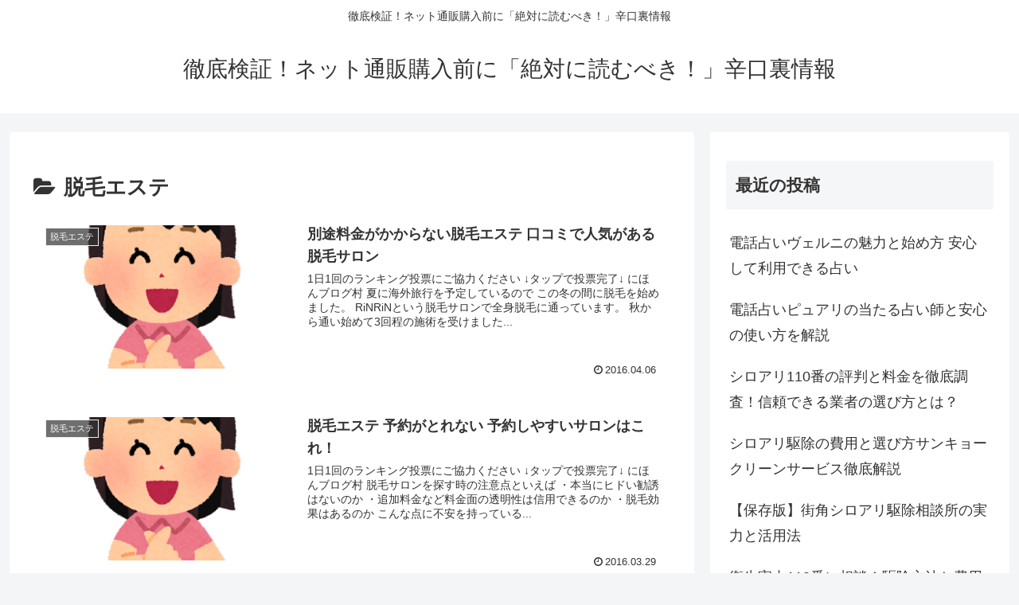

--- FILE ---
content_type: text/javascript
request_url: https://accaii.com/init
body_size: 161
content:
typeof window.accaii.init==='function'?window.accaii.init('0684ad8135a3cc8a'):0;

--- FILE ---
content_type: text/javascript; charset=utf-8
request_url: https://accaii.com/teikeis/script?ck1=0&xno=0684ad8135a3cc8a&tz=0&scr=1280.720.24&inw=1280&dpr=1&ori=0&tch=0&geo=1&nav=Mozilla%2F5.0%20(Macintosh%3B%20Intel%20Mac%20OS%20X%2010_15_7)%20AppleWebKit%2F537.36%20(KHTML%2C%20like%20Gecko)%20Chrome%2F131.0.0.0%20Safari%2F537.36%3B%20ClaudeBot%2F1.0%3B%20%2Bclaudebot%40anthropic.com)&url=https%3A%2F%2Fxn--r9jzb2fvc5c4ae7a8839dk5b249xc8e34af33a.net%2Farchives%2Fcategory%2F%25E8%2584%25B1%25E6%25AF%259B%25E3%2582%25A8%25E3%2582%25B9%25E3%2583%2586&ttl=%E8%84%B1%E6%AF%9B%E3%82%A8%E3%82%B9%E3%83%86%20%7C%20%E5%BE%B9%E5%BA%95%E6%A4%9C%E8%A8%BC%EF%BC%81%E3%83%8D%E3%83%83%E3%83%88%E9%80%9A%E8%B2%A9%E8%B3%BC%E5%85%A5%E5%89%8D%E3%81%AB%E3%80%8C%E7%B5%B6%E5%AF%BE%E3%81%AB%E8%AA%AD%E3%82%80%E3%81%B9%E3%81%8D%EF%BC%81%E3%80%8D%E8%BE%9B%E5%8F%A3%E8%A3%8F%E6%83%85%E5%A0%B1&if=0&ct=0&wd=0&mile=&ref=&now=1769023524986
body_size: 222
content:
window.accaii.save('fd969664ac47464e.69712825.69712825.0.1.1.0','xn--r9jzb2fvc5c4ae7a8839dk5b249xc8e34af33a.net');
window.accaii.ready(true);